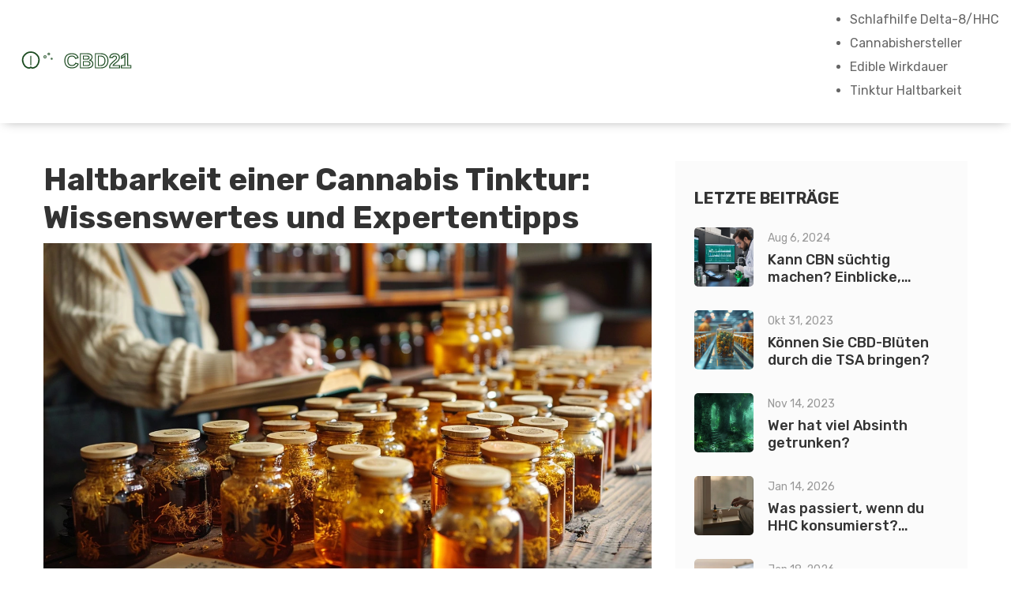

--- FILE ---
content_type: text/html; charset=UTF-8
request_url: https://cbd21.de/haltbarkeit-einer-cannabis-tinktur-wissenswertes-und-expertentipps
body_size: 5849
content:

<!DOCTYPE html>
<html lang="de" dir="ltr">

<head>
	<title>Haltbarkeit einer Cannabis Tinktur: Wissenswertes und Expertentipps</title>
	<meta charset="utf-8">
	<meta name="viewport" content="width=device-width, initial-scale=1">
	<meta name="robots" content="follow, index, max-snippet:-1, max-video-preview:-1, max-image-preview:large">
	<meta name="keywords" content="Cannabis Tinktur, Haltbarkeit, Aufbewahrung, Dosierung">
	<meta name="description" content="Dieser ausführliche Artikel beleuchtet die Haltbarkeit von Cannabis Tinkturen und gibt wertvolle Tipps für deren Aufbewahrung und Nutzung. Erfahren Sie, wie Sie die Wirksamkeit Ihrer Tinktur über einen langen Zeitraum sichern können und was bei der Dosierung zu beachten ist.">
	<meta property="og:title" content="Haltbarkeit einer Cannabis Tinktur: Wissenswertes und Expertentipps">
	<meta property="og:type" content="article">
	<meta property="og:article:published_time" content="2024-02-20T16:54:23+00:00">
	<meta property="og:article:modified_time" content="2024-02-20T16:54:23+00:00">
	<meta property="og:article:author" content="/author/lena-seidel/">
	<meta property="og:article:section" content="Gesundheit &amp; Wellness">
	<meta property="og:article:tag" content="Cannabis Tinktur">
	<meta property="og:article:tag" content="Haltbarkeit">
	<meta property="og:article:tag" content="Aufbewahrung">
	<meta property="og:article:tag" content="Dosierung">
	<meta property="og:image" content="https://cbd21.de/uploads/2024/02/haltbarkeit-einer-cannabis-tinktur-wissenswertes-und-expertentipps.webp">
	<meta property="og:url" content="https://cbd21.de/haltbarkeit-einer-cannabis-tinktur-wissenswertes-und-expertentipps">
	<meta property="og:locale" content="de_DE">
	<meta property="og:description" content="Dieser ausführliche Artikel beleuchtet die Haltbarkeit von Cannabis Tinkturen und gibt wertvolle Tipps für deren Aufbewahrung und Nutzung. Erfahren Sie, wie Sie die Wirksamkeit Ihrer Tinktur über einen langen Zeitraum sichern können und was bei der Dosierung zu beachten ist.">
	<meta property="og:site_name" content="CBD Vaping Erlebnis">
	<meta name="twitter:title" content="Haltbarkeit einer Cannabis Tinktur: Wissenswertes und Expertentipps">
	<meta name="twitter:description" content="Dieser ausführliche Artikel beleuchtet die Haltbarkeit von Cannabis Tinkturen und gibt wertvolle Tipps für deren Aufbewahrung und Nutzung. Erfahren Sie, wie Sie die Wirksamkeit Ihrer Tinktur über einen langen Zeitraum sichern können und was bei der Dosierung zu beachten ist.">
	<meta name="twitter:image" content="https://cbd21.de/uploads/2024/02/haltbarkeit-einer-cannabis-tinktur-wissenswertes-und-expertentipps.webp">
	<link rel="canonical" href="https://cbd21.de/haltbarkeit-einer-cannabis-tinktur-wissenswertes-und-expertentipps">

<script type="application/ld+json">
{
    "@context": "https:\/\/schema.org",
    "@type": "BlogPosting",
    "@id": "https:\/\/cbd21.de\/haltbarkeit-einer-cannabis-tinktur-wissenswertes-und-expertentipps",
    "headline": "Haltbarkeit einer Cannabis Tinktur: Wissenswertes und Expertentipps",
    "name": "Haltbarkeit einer Cannabis Tinktur: Wissenswertes und Expertentipps",
    "keywords": "Cannabis Tinktur, Haltbarkeit, Aufbewahrung, Dosierung",
    "description": "Dieser ausführliche Artikel beleuchtet die Haltbarkeit von Cannabis Tinkturen und gibt wertvolle Tipps für deren Aufbewahrung und Nutzung. Erfahren Sie, wie Sie die Wirksamkeit Ihrer Tinktur über einen langen Zeitraum sichern können und was bei der Dosierung zu beachten ist.",
    "inLanguage": "de-DE",
    "url": "https:\/\/cbd21.de\/haltbarkeit-einer-cannabis-tinktur-wissenswertes-und-expertentipps",
    "datePublished": "2024-02-20T16:54:23+00:00",
    "dateModified": "2024-02-20T16:54:23+00:00",
    "comment": [],
    "commentCount": 0,
    "author": {
        "@type": "Person",
        "@id": "https:\/\/cbd21.de\/author\/lena-seidel\/",
        "url": "\/author\/lena-seidel\/",
        "name": "Lena Seidel"
    },
    "publisher": {
        "@type": "Organization",
        "name": "CBD Vaping Erlebnis",
        "url": "https:\/\/cbd21.de"
    },
    "image": {
        "@type": "ImageObject",
        "@id": "\/uploads\/2024\/02\/haltbarkeit-einer-cannabis-tinktur-wissenswertes-und-expertentipps.webp",
        "url": "\/uploads\/2024\/02\/haltbarkeit-einer-cannabis-tinktur-wissenswertes-und-expertentipps.webp",
        "width": "1280",
        "height": "720"
    },
    "thumbnail": {
        "@type": "ImageObject",
        "@id": "\/uploads\/2024\/02\/thumbnail-haltbarkeit-einer-cannabis-tinktur-wissenswertes-und-expertentipps.webp",
        "url": "\/uploads\/2024\/02\/thumbnail-haltbarkeit-einer-cannabis-tinktur-wissenswertes-und-expertentipps.webp",
        "width": "640",
        "height": "480"
    }
}
</script>
<script type="application/ld+json">
{
    "@context": "https:\/\/schema.org",
    "@type": "BreadcrumbList",
    "itemListElement": [
        {
            "@type": "ListItem",
            "position": 0,
            "item": {
                "@id": "https:\/\/cbd21.de\/",
                "name": "Home"
            }
        },
        {
            "@type": "ListItem",
            "position": 1,
            "item": {
                "@id": "https:\/\/cbd21.de\/category\/gesundheit-wellness\/",
                "name": "Gesundheit & Wellness"
            }
        },
        {
            "@type": "ListItem",
            "position": 2,
            "item": {
                "@id": "https:\/\/cbd21.de\/haltbarkeit-einer-cannabis-tinktur-wissenswertes-und-expertentipps",
                "name": "Haltbarkeit einer Cannabis Tinktur: Wissenswertes und Expertentipps"
            }
        }
    ]
}
</script>
  
    <link rel="stylesheet" href="/assets/css/icons.min.css">
    <link rel="stylesheet" href="/assets/css/bootstrap.min.css">
    <link rel="stylesheet" href="/assets/css/bootstrap-select.min.css">
    <link rel="stylesheet" href="/assets/css/animate.min.css">
    <link rel="stylesheet" href="/assets/css/owl.carousel.min.css">
    <link rel="stylesheet" href="/assets/css/fancybox.min.css">
    <link rel="stylesheet" href="/assets/css/perfect-scrollbar.css">
    <link rel="stylesheet" href="/assets/css/style.css">
    <link rel="stylesheet" href="/assets/css/responsive.css">
    <link rel="stylesheet" href="/assets/css/color.css">

    
</head>

<body>
    

    <main>
        <header class="style2 stick flex">
            <div class="wb-lgmnu-wrp">
                <div class="lgmnu-inr align-items-center flex justify-content-between">
                    <div class="logo">
                        <a href="/" title="Home"><img src="/images/logo.svg" alt="CBD Vaping Erlebnis"></a>
                    </div>
                                        <nav>
                        <ul>
                                                                                    <li class="menu-item-has-children" > <a href="/delta-8-oder-hhc-welche-substanz-hilft-besser-beim-schlafen">
                                Schlafhilfe Delta-8/HHC</a></li>
                                                                                    <li class="menu-item-has-children" > <a href="/wer-ist-der-grosste-cannabishersteller">
                                Cannabishersteller</a></li>
                                                                                    <li class="menu-item-has-children" > <a href="/wie-lange-dauert-es-bis-ein-10mg-edible-wirkt">
                                Edible Wirkdauer</a></li>
                                                                                    <li class="menu-item-has-children" class="colorlib-active" > <a href="/haltbarkeit-einer-cannabis-tinktur-wissenswertes-und-expertentipps">
                                Tinktur Haltbarkeit</a></li>
                                                    </ul>
                    </nav>
                                    </div>
            </div>
        </header>
        <div class="sticky-header flex">
            <div class="wb-lgmnu-wrp flex justify-content-between">
                <div class="logo">
                    <a href="/" title="Home"><img src="/images/logo.svg" alt="CBD Vaping Erlebnis"></a>
                </div>
                                <nav>
                    <div>
                        <ul>
                                                                                    <li class="menu-item-has-children" > <a href="/delta-8-oder-hhc-welche-substanz-hilft-besser-beim-schlafen">
                                Schlafhilfe Delta-8/HHC</a></li>
                                                                                    <li class="menu-item-has-children" > <a href="/wer-ist-der-grosste-cannabishersteller">
                                Cannabishersteller</a></li>
                                                                                    <li class="menu-item-has-children" > <a href="/wie-lange-dauert-es-bis-ein-10mg-edible-wirkt">
                                Edible Wirkdauer</a></li>
                                                                                    <li class="menu-item-has-children" class="colorlib-active" > <a href="/haltbarkeit-einer-cannabis-tinktur-wissenswertes-und-expertentipps">
                                Tinktur Haltbarkeit</a></li>
                                                    </ul>
                    </div>
                </nav>
                            </div>
        </div>
        <div class="rspns-hdr">
            <div class="rspns-lg-mnu-br">
                <div class="container-fluid">
                    <div class="logo">
                        <a href="/" title="Home"><img src="/images/logo.svg" alt="CBD Vaping Erlebnis"></a>
                    </div>
                                        <span class="rspns-mnu-btn"><i class="fa fa-align-justify"></i></span>
                                    </div>
                                <div class="rspns-mnu">
                    <span class="rspns-cls-btn"><i class="fa fa-times"></i></span>
                    <ul>
                                                                        <li class="menu-item-has-children" > <a href="/delta-8-oder-hhc-welche-substanz-hilft-besser-beim-schlafen">
                            Schlafhilfe Delta-8/HHC</a></li>
                                                                        <li class="menu-item-has-children" > <a href="/wer-ist-der-grosste-cannabishersteller">
                            Cannabishersteller</a></li>
                                                                        <li class="menu-item-has-children" > <a href="/wie-lange-dauert-es-bis-ein-10mg-edible-wirkt">
                            Edible Wirkdauer</a></li>
                                                                        <li class="menu-item-has-children" class="colorlib-active" > <a href="/haltbarkeit-einer-cannabis-tinktur-wissenswertes-und-expertentipps">
                            Tinktur Haltbarkeit</a></li>
                                            </ul>
                </div>
                            </div>
        </div>

        <section>
            <div class="block">
                <div class="container">
                    <div class="row">
                        <div class="col-md-8 col-sm-12 col-lg-8">
                            <div class="blog-dtl-wrp">
                                <h1 itemprop="headline">Haltbarkeit einer Cannabis Tinktur: Wissenswertes und Expertentipps</h1>
                                                                <div class="blg-dtl-thmb">
                                    <img src="/uploads/2024/02/haltbarkeit-einer-cannabis-tinktur-wissenswertes-und-expertentipps.webp" alt="Haltbarkeit einer Cannabis Tinktur: Wissenswertes und Expertentipps" itemprop="image">
                                </div>
                                                                <div class="blg-inf">
                                    <div class="blg-meta-wrap">
                                        <span class="blg-dat thm-bg">Feb 20, 2024</span>
                                        <ul class="pst-mta">
                                            <li>
                                                <i class="fa fa-user thm-clr"></i>
                                                <a href="/author/lena-seidel/">Lena Seidel</a>
                                            </li>
                                            <li><i class="fa fa-comments thm-clr"></i>0</li>
                                        </ul>
                                    </div>
                                </div>
                                <div class="single-post-text">
                                    
<h2>Einleitung: Was Sie über Cannabis Tinkturen wissen sollten</h2><p>Cannabis Tinkturen sind in der alternativen Medizin und für den privaten Gebrauch zunehmend beliebt. Sie bieten eine präzise Dosierungsmöglichkeit sowie eine einfache und diskrete Anwendung. Doch eine Frage, die oft aufkommt, ist: <strong>Wie lange hält eigentlich eine Flasche Cannabis Tinktur?</strong> Bei richtiger Lagerung und Handhabung kann sie länger halten, als man denkt. In diesem Artikel teile ich meine persönlichen Erfahrungen und das Wissen, das ich mir im Laufe der Jahre angeeignet habe, um euch die bestmöglichen Informationen zu geben.</p><h2>Verständnis der Haltbarkeit</h2><p>Die Haltbarkeit einer Cannabis Tinktur wird durch verschiedene Faktoren beeinflusst, darunter die Zutaten, die Extraktionsmethode, und wie sie gelagert wird. Generell kann man sagen, dass eine Tinktur, die in einer dunklen, luftdichten Glasflasche aufbewahrt wird, bis zu ein, oder sogar zwei Jahre haltbar sein kann. Wichtig ist hier die Lagerung, fern von direktem Sonnenlicht und bei konstanter Temperatur. Die Qualität und Frische der verwendeten Cannabisblüten spielen ebenfalls eine entscheidende Rolle für die Haltbarkeit. Frischeres, qualitativ hochwertiges Cannabis führt zu einer langlebigeren Tinktur.</p><h2>Optimale Lagerung für maximale Haltbarkeit</h2><p>Die Art und Weise, wie eine Cannabis Tinktur gelagert wird, ist entscheidend für ihre Langlebigkeit und Wirksamkeit. Eine kühle, dunkle Umgebung, wie beispielsweise ein Schrank oder eine Schublade, ist ideal. Extreme Temperaturschwankungen sollten vermieden werden, da sie die Inhaltsstoffe destabilisieren und somit die Haltbarkeit verkürzen können. Ebenso ist es wichtig, die Tinkturflasche nach jeder Benutzung fest zu verschließen, um eine Oxidation der Inhaltsstoffe zu vermeiden.</p><h2>Dosierung und Anwendung: Weniger ist mehr</h2><p>Cannabis Tinkturen zeichnen sich durch ihre einfache Dosierbarkeit und Effizienz aus. Doch gerade bei Tinkturen gilt: Weniger ist oft mehr. Die richtige Dosierung hängt von mehreren Faktoren ab, unter anderem von der individuellen Toleranz, dem Gewicht und dem gewünschten Effekt. Ein Tropfen zu viel oder zu wenig kann einen großen Unterschied in der Wirkung haben. Eine langsame und bedachte Herangehensweise an die Dosierung ermöglicht es, die perfekte Dosis für sich selbst zu finden und somit die Tinktur effizient und sparsam zu nutzen. Dies trägt auch dazu bei, die Haltbarkeit der Tinktur nicht unnötig zu verkürzen, indem man mehr verwendet als nötig.</p><h2>Persönliche Erfahrungen und abschließende Tipps</h2><p>Aus eigener Erfahrung kann ich sagen, dass die Beachtung dieser Punkte wirklich einen Unterschied macht. Mein Ehemann, Dominik, und ich haben festgestellt, dass unsere Tinkturen bei Beachtung der oben genannten Tipps ihre Wirksamkeit über einen langen Zeitraum behalten haben. Wichtig ist, sich die Zeit zu nehmen, die eigene ideale Dosierung herauszufinden und die Tinktur entsprechend ihrer Instruktionen zu lagern. Schlussendlich möchte ich betonen, dass jeder Körper unterschiedlich reagiert. Daher ist es entscheidend, auf die eigenen Erfahrungen zu achten und entsprechend anzupassen. Habt keine Angst, auch mit Fachleuten auf diesem Gebiet zu sprechen, die euch individuell beraten können.</p>

                                </div>
                                                                <div class="post-tags-wrap">
                                    <span class="post-tags-title">Schlagwörter:</span>
                                                                                <a href="/tag/cannabis-tinktur/" class="post-tags-item" rel="tag">Cannabis Tinktur</a>
                                                                                <a href="/tag/haltbarkeit/" class="post-tags-item" rel="tag">Haltbarkeit</a>
                                                                                <a href="/tag/aufbewahrung/" class="post-tags-item" rel="tag">Aufbewahrung</a>
                                                                                <a href="/tag/dosierung/" class="post-tags-item" rel="tag">Dosierung</a>
                                                                            </div>
                                                                                                <div class="athr-bx">
                                                                        <img src="/uploads/2023/08/lena-seidel.webp" alt="Lena Seidel" itemprop="image">
                                                                        <div class="athr-inf">
                                        <h4 itemprop="headline">Lena Seidel</h4>
                                        <p itemprop="description">Ich arbeite als Spezialistin in der Branche von hhc h4cbd, cbd, thcp, thcv, hhc-p und hhc-o. Als Profi in diesem Bereich, bin ich leidenschaftlich daran interessiert, die neuesten Entwicklungen und Trends in diesen dynamischen Themen zu erforschen. In meiner Freizeit schreibe ich gerne über Themen wie CBD und Vaping. Dabei stütze ich mich auf meine Expertise und meine jahrelange Erfahrung, um meinen Lesern wertvolle und fundierte Einblicke zu geben. Neben meiner Arbeit engagiere ich mich gerne in verschiedenen sozialen Projekten.</p>
                                    </div>
                                </div>
                                                                                            </div>
                        </div>
                        <div class="col-md-4 col-sm-6 col-lg-4">
                            <aside class="sdbr-wrp">
                                                                <div class="wdgt-bx v2">
                                    <h4 itemprop="headline">Letzte Beiträge</h4>
                                    <div class="mini-pst-wrp">
                                                                                <div class="mini-pst">
                                                                                        <div class="mini-pst-thmb">
                                                <a href="/kann-cbn-suchtig-machen-einblicke-fakten-und-tipps" itemprop="url">
                                                    <img src="/uploads/2024/08/thumbnail-kann-cbn-suchtig-machen-einblicke-fakten-und-tipps.webp"
                                                        alt="Kann CBN süchtig machen? Einblicke, Fakten und Tipps" itemprop="image">
                                                </a>
                                            </div>
                                                                                        <div class="mini-pst-inf">
                                                <span>Aug  6, 2024</span>
                                                <h6 itemprop="headline">
                                                    <a href="/kann-cbn-suchtig-machen-einblicke-fakten-und-tipps"
                                                        itemprop="url">Kann CBN süchtig machen? Einblicke, Fakten und Tipps</a>
                                                </h6>
                                            </div>
                                        </div>
                                                                                <div class="mini-pst">
                                                                                        <div class="mini-pst-thmb">
                                                <a href="/konnen-sie-cbdbluten-durch-die-tsa-bringen" itemprop="url">
                                                    <img src="/uploads/2023/10/thumbnail-konnen-sie-cbd-bluten-durch-die-tsa-bringen.webp"
                                                        alt="Können Sie CBD-Blüten durch die TSA bringen?" itemprop="image">
                                                </a>
                                            </div>
                                                                                        <div class="mini-pst-inf">
                                                <span>Okt 31, 2023</span>
                                                <h6 itemprop="headline">
                                                    <a href="/konnen-sie-cbdbluten-durch-die-tsa-bringen"
                                                        itemprop="url">Können Sie CBD-Blüten durch die TSA bringen?</a>
                                                </h6>
                                            </div>
                                        </div>
                                                                                <div class="mini-pst">
                                                                                        <div class="mini-pst-thmb">
                                                <a href="/wer-hat-viel-absinth-getrunken" itemprop="url">
                                                    <img src="/uploads/2023/11/thumbnail-wer-hat-viel-absinth-getrunken.webp"
                                                        alt="Wer hat viel Absinth getrunken?" itemprop="image">
                                                </a>
                                            </div>
                                                                                        <div class="mini-pst-inf">
                                                <span>Nov 14, 2023</span>
                                                <h6 itemprop="headline">
                                                    <a href="/wer-hat-viel-absinth-getrunken"
                                                        itemprop="url">Wer hat viel Absinth getrunken?</a>
                                                </h6>
                                            </div>
                                        </div>
                                                                                <div class="mini-pst">
                                                                                        <div class="mini-pst-thmb">
                                                <a href="/was-passiert-wenn-du-hhc-konsumierst-wirkung-erfahrungen-und-was-du-wissen-musst" itemprop="url">
                                                    <img src="/uploads/2026/01/thumbnail-was-passiert-wenn-du-hhc-konsumierst-wirkung-erfahrungen-und-was-du-wissen-musst.webp"
                                                        alt="Was passiert, wenn du HHC konsumierst? Wirkung, Erfahrungen und was du wissen musst" itemprop="image">
                                                </a>
                                            </div>
                                                                                        <div class="mini-pst-inf">
                                                <span>Jan 14, 2026</span>
                                                <h6 itemprop="headline">
                                                    <a href="/was-passiert-wenn-du-hhc-konsumierst-wirkung-erfahrungen-und-was-du-wissen-musst"
                                                        itemprop="url">Was passiert, wenn du HHC konsumierst? Wirkung, Erfahrungen und was du wissen musst</a>
                                                </h6>
                                            </div>
                                        </div>
                                                                                <div class="mini-pst">
                                                                                        <div class="mini-pst-thmb">
                                                <a href="/ist-cbd-ein-rauschmittel-die-klare-antwort-auf-eine-haufige-frage" itemprop="url">
                                                    <img src="/uploads/2026/01/thumbnail-ist-cbd-ein-rauschmittel-die-klare-antwort-auf-eine-haufige-frage.webp"
                                                        alt="Ist CBD ein Rauschmittel? Die klare Antwort auf eine häufige Frage" itemprop="image">
                                                </a>
                                            </div>
                                                                                        <div class="mini-pst-inf">
                                                <span>Jan 18, 2026</span>
                                                <h6 itemprop="headline">
                                                    <a href="/ist-cbd-ein-rauschmittel-die-klare-antwort-auf-eine-haufige-frage"
                                                        itemprop="url">Ist CBD ein Rauschmittel? Die klare Antwort auf eine häufige Frage</a>
                                                </h6>
                                            </div>
                                        </div>
                                                                            </div>
                                </div>
                                                                                                <div class="wdgt-bx v2">
                                    <h4 itemprop="headline">Kategorien</h4>
                                    <ul>
                                                                                                                        <li><a href="/category/gesundheit-und-wellness/">Gesundheit und Wellness
                                                <span>(78)</span></a>
                                        </li>
                                                                                                                        <li><a href="/category/cannabis-und-cbd-informationen/">Cannabis und CBD Informationen
                                                <span>(35)</span></a>
                                        </li>
                                                                                                                        <li><a href="/category/gesundheit-wellness/">Gesundheit &amp; Wellness
                                                <span>(33)</span></a>
                                        </li>
                                                                                                                        <li><a href="/category/cannabis-und-cbd-blog/">Cannabis und CBD Blog
                                                <span>(32)</span></a>
                                        </li>
                                                                                                                        <li><a href="/category/cannabis-und-cbd-produkte/">Cannabis und CBD Produkte
                                                <span>(23)</span></a>
                                        </li>
                                                                                                                        <li><a href="/category/gesundheit-und-wohlbefinden/">Gesundheit und Wohlbefinden
                                                <span>(20)</span></a>
                                        </li>
                                                                                                                        <li><a href="/category/gesundheit/">Gesundheit
                                                <span>(12)</span></a>
                                        </li>
                                                                                                                        <li><a href="/category/getranke/">Getränke
                                                <span>(7)</span></a>
                                        </li>
                                                                                                                        <li><a href="/category/gesundheit-und-ernahrung/">Gesundheit und Ernährung
                                                <span>(4)</span></a>
                                        </li>
                                                                                                                        <li><a href="/category/naturliche-schonheitspflege/">Natürliche Schönheitspflege
                                                <span>(4)</span></a>
                                        </li>
                                                                                                                    </ul>
                                </div>
                                                                                                <div class="wdgt-bx v2">
                                    <h4 itemprop="headline">Archive</h4>
                                    <ul>
                                                                                                                        <li>
                                            <a href="/2026/01/">Januar 2026
                                                <span>(17)</span></a>
                                        </li>
                                                                                                                        <li>
                                            <a href="/2025/12/">Dezember 2025
                                                <span>(22)</span></a>
                                        </li>
                                                                                                                        <li>
                                            <a href="/2025/11/">November 2025
                                                <span>(28)</span></a>
                                        </li>
                                                                                                                        <li>
                                            <a href="/2025/10/">Oktober 2025
                                                <span>(30)</span></a>
                                        </li>
                                                                                                                        <li>
                                            <a href="/2025/09/">September 2025
                                                <span>(10)</span></a>
                                        </li>
                                                                                                                        <li>
                                            <a href="/2024/08/">August 2024
                                                <span>(2)</span></a>
                                        </li>
                                                                                                                        <li>
                                            <a href="/2024/07/">Juli 2024
                                                <span>(9)</span></a>
                                        </li>
                                                                                                                        <li>
                                            <a href="/2024/06/">Juni 2024
                                                <span>(8)</span></a>
                                        </li>
                                                                                                                        <li>
                                            <a href="/2024/05/">Mai 2024
                                                <span>(9)</span></a>
                                        </li>
                                                                                                                        <li>
                                            <a href="/2024/04/">April 2024
                                                <span>(9)</span></a>
                                        </li>
                                                                                                                        <li>
                                            <a href="/2024/03/">März 2024
                                                <span>(9)</span></a>
                                        </li>
                                                                                                                        <li>
                                            <a href="/2024/02/">Februar 2024
                                                <span>(9)</span></a>
                                        </li>
                                                                                                                    </ul>
                                </div>
                                                            </aside>
                        </div>
                    </div>
                </div>
            </div>
        </section>
        <footer>
            <div class="block dark-layer opc3">
                <div class="fixed-bg drk-bg back-blend-darken"></div>
                <div class="container">
                    <div class="ftr-dta-wrp">
                        <div class="row">
                            <div class="col-md-4 col-sm-6 col-lg-4">
                                <div class="wdgt-bx">
                                                                        <div class="logo">
                                        <a href="/" title="Home" itemprop="url"><img src="/images/logo.svg" alt="CBD Vaping Erlebnis"></a>
                                    </div>
                                                                    </div>
                            </div>
                            
                                                        <div class="col-md-4 col-sm-6 col-lg-4">
                                <div class="wdgt-bx">
                                    <ul>
                                                                                                                        <li><a href="/uber-uns">Über Uns</a></li>
                                                                                                                        <li><a href="/nutzungsbedingungen">Nutzungsbedingungen</a></li>
                                                                                                                        <li><a href="/datenschutzrichtlinie">Datenschutzrichtlinie</a></li>
                                                                                                                        <li><a href="/gdpr">GDPR</a></li>
                                                                                                                        <li><a href="/kontakt">Kontakt</a></li>
                                                                            </ul>
                                </div>
                            </div>
                                                                                    <div class="col-md-4 col-sm-6 col-lg-4">
                                <p class="cpyrgt-p" itemprop="description">
                                    &copy; 2026. Alle Rechte vorbehalten.                                </p>
                            </div>
                        </div>
                    </div>
                </div>
            </div>
        </footer>
    </main>

    <script src="/assets/js/jquery.min.js"></script>
    <script src="/assets/js/bootstrap.min.js"></script>
    <script src="/assets/js/bootstrap-select.min.js"></script>
    <script src="/assets/js/owl.carousel.min.js"></script>
    <script src="/assets/js/fancybox.min.js"></script>
    <script src="/assets/js/wow.min.js"></script>
    <script src="/assets/js/perfectscrollbar.min.js"></script>
    <script src="/assets/js/scroll-up-bar.min.js"></script>
    <script src="/assets/js/custom-scripts.js"></script>

    
<script defer src="https://static.cloudflareinsights.com/beacon.min.js/vcd15cbe7772f49c399c6a5babf22c1241717689176015" integrity="sha512-ZpsOmlRQV6y907TI0dKBHq9Md29nnaEIPlkf84rnaERnq6zvWvPUqr2ft8M1aS28oN72PdrCzSjY4U6VaAw1EQ==" data-cf-beacon='{"version":"2024.11.0","token":"0ae83107fccf4e46a4d24676aeb4de45","r":1,"server_timing":{"name":{"cfCacheStatus":true,"cfEdge":true,"cfExtPri":true,"cfL4":true,"cfOrigin":true,"cfSpeedBrain":true},"location_startswith":null}}' crossorigin="anonymous"></script>
</body>

</html>

--- FILE ---
content_type: text/css; charset=utf-8
request_url: https://cbd21.de/assets/css/color.css
body_size: 866
content:
/*===== Primary Color =====*/

/*===== Background Color =====*/
.thm-bg,
.thm-layer:before,
.thm-btn,
.wb-top-donate-list > li span,
.wb-top-donate-list > li:hover i,
.wb-top-donate-list > li.active i,
.sec-ttl-inr:before,
.sec-ttl-inr:after,
.thm-btn2:before,
.evnt-loc:hover,
.tp-scl > a:before,
nav ul li a:before,
.srv-bx > i::after,
.cus-bx2:before,
.spnsr-shp-titl-inr > a:hover,
.spnsr-shp-titl-inr > a:focus,
.tem-thmb > a:hover,
.tem-thmb > a:focus,
.gal-itm:before,
.pagination > li.page-item a.page-link:hover,
.pagination > li.page-item a.page-link:focus, 
.pagination > li.page-item span.page-link,
.srch-chld-frm-fld .bootstrap-select .dropdown-menu > li:hover > a,
.srch-chld-frm-fld .bootstrap-select .dropdown-menu > li.active > a,
.srch-chld-frm-fld .bootstrap-select .dropdown-menu > li > a:hover,
.spnsr-chld-dtl-tbs .nav-tabs li.nav-item a.nav-link::before,
blockquote,
.comment-reply-link,
.wdgt-bx.v2 ul.insta-gal li a:before,
.cntry-hlp-car .owl-nav > button.owl-prev:hover, 
.cntry-hlp-car .owl-nav > button.owl-next:hover,
.cntry-hlp-car .owl-nav > button.owl-prev:focus, 
.cntry-hlp-car .owl-nav > button.owl-next:focus,
.ld-mr-btn,
.dnt-prc-lst > li span:hover, 
.dnt-prc-lst > li.active span,
.prc-bx > a:hover,
.prc-bx > a:focus,
nav > div ul ul ul:before,
.rspns-lnks-lst > a:before,
.rspns-lnks-lst > a span,
.rspns-mnu-btn:hover,
.rspns-cls-btn,
.wb-cls-btn
{
	background-color: #00c674;
}

/*===== Text Color =====*/
.thm-clr,
.wb-top-donate-list-wrap > a:hover,
.wb-top-donate-list-wrap > a:focus,
.blue-layer .wb-top-donate-list-wrap > a:hover,
.blue-layer .wb-top-donate-list-wrap > a:focus,
.wb-top-donate-list > li:hover,
.wb-top-donate-list > li.active,
nav ul li:hover > a,
nav ul li a:focus,
.cus-inf > h4 a:hover,
.cus-inf > h4 a:focus,
.cus-inf3 > h4 a:hover,
.cus-inf3 > h4 a:focus,
.evnt-inf > h4 a:hover,
.evnt-inf > h4 a:focus,
.blg-inf > h4 a:hover,
.blg-inf > h4 a:focus,
.pst-mta > li a:hover,
.pst-mta > li a:focus,
.bcm-adpt-inr > a:hover,
.bcm-adpt-inr > a:focus,
.wdgt-bx ul li:hover,
.wdgt-bx ul li:hover > a,
.wdgt-bx ul li a:focus,
.wdgt-bx ul li:hover:before,
.cpyrgt-p a,
.tp-lnks > li a:hover,
.tp-lnks > li a:focus,
.strs-wrp > div.slick-btns > button:hover:before,
.strs-wrp > div.slick-btns > button:focus:before,
.blg-inf2 > h4 a:hover,
.blg-inf2 > h4 a:focus,
.spnsr-chld-inf > h4 a:hover,
.spnsr-chld-inf > h4 a:focus,
.btm-lnks > li a:hover,
.btm-lnks > li a:focus,
.srv-inf > h4 a:hover,
.srv-inf > h4 a:focus,
.vdo-inr > a:hover i,
.vdo-inr > a:focus i,
.tem-inf > h4 a:hover,
.tem-inf > h4 a:focus,
.gal-itm > a:hover,
.gal-itm > a:focus,
.testi-inf > h4:before,
.testi-car .owl-nav button.owl-next:hover, 
.testi-car .owl-nav button.owl-prev:hover,
.testi-car .owl-nav button.owl-next:focus, 
.testi-car .owl-nav button.owl-prev:focus,
.blg-bx3 > h4 a:hover,
.blg-bx3 > h4 a:focus,
ol.breadcrumb li.breadcrumb-item a:hover,
ol.breadcrumb li.breadcrumb-item a:focus,
ol.breadcrumb li.breadcrumb-item.active,
.pg-srch-frm > button:hover,
.pg-srch-frm > button:focus,
.error-inr > a,
.srch-frm > button:hover,
.srch-frm > button:focus,
.cmg-inr > p a,
.adv-srch-btn.active,
.spnsr-frm-lnks > a:hover,
.spnsr-frm-lnks > a:focus,
.spnsr-chld-dtl-tbs .nav-tabs li.nav-item a.nav-link:hover,
.spnsr-chld-dtl-tbs .nav-tabs li.nav-item a.nav-link:focus,
.spnsr-chld-dtl-tbs .nav-tabs li.nav-item a.nav-link.active,
.fq-lst-wrp .nav-tabs li.nav-item a.nav-link:hover,
.fq-lst-wrp .nav-tabs li.nav-item a.nav-link:focus,
.fq-lst-wrp .nav-tabs li.nav-item a.nav-link.active,
.blg-tgs > a:hover,
.blg-tgs > a:focus,
.mini-cus-inf > h6 a:hover,
.mini-cus-inf > h6 a:focus,
.mini-pst-inf > span a:hover,
.mini-pst-inf > span a:focus,
.mini-pst-inf > h6 a:hover,
.mini-pst-inf > h6 a:focus,
.tem-dtl-desc > ul li::before,
.blg-dtl-desc > ul li:before,
.vdo-bx > a:hover i,
.vdo-bx > a:focus i,
.cntry-hlp-bx > a,
.cus-dtl-desc-inf > ul li:before,
.evnt-dtl-btns > a:first-child:hover,
.evnt-dtl-btns > a:first-child:focus,
nav > div ul ul li a:before,
.rspns-lnks-lst > a:hover,
.rspns-lnks-lst > a:focus,
.rspns-cls-btn:hover,
.rspns-mnu ul li:hover > a,
.rspns-mnu ul li > a:focus,
.rspns-mnu ul li.active > a
{
	color: #00c674;
}

/*===== Border Color =====*/
.thm-brd-clr,
.thm-btn2,
.strs-wrp > div.slick-btns > button:hover:before,
.strs-wrp > div.slick-btns > button:focus:before,
.spnsr-shp-titl-inr > a:hover,
.spnsr-shp-titl-inr > a:focus,
.abt-inf,
.tem-thmb > a,
.testi-car .owl-nav button.owl-next:hover, 
.testi-car .owl-nav button.owl-prev:hover,
.testi-car .owl-nav button.owl-next:focus, 
.testi-car .owl-nav button.owl-prev:focus,
.pagination > li.page-item a.page-link:hover,
.pagination > li.page-item a.page-link:focus, 
.pagination > li.page-item span.page-link,
.error-inr > a,
.dnt-fld,
.dnt-fld-inr .slc-wrp .bootstrap-select button,
.cstm-rdo [type="radio"]:not(:checked) + label:after,
.cstm-rdo [type="radio"]:checked + label:after,
.evnt-dtl-btns > a:first-child:hover,
.evnt-dtl-btns > a:first-child:focus,
.prc-bx > a:hover,
.prc-bx > a:focus
{
	border-color: #00c674;
}


{
	border-top-color: #00c674;
}

.wb-top-donate-list-wrap > a:hover,
.wb-top-donate-list-wrap > a:focus,
.rspns-lnks-lst > a span:before
{
	border-bottom-color: #00c674;
}

.blg-dat.thm-bg:before
{
	border-left-color: #00c674;
}


{
	border-right-color: #00c674;
}




/*===== Secondary Color =====*/

/*===== Background Color =====*/
.scndry-bg,
.scndry-layer:before,
.scndry-btn
{
	background-color: #c54327;
}

/*===== Text Color =====*/
.scndry-clr
{
	color: #c54327;
}

/*===== Border Color =====*/
.scndry-brd-clr
{
	border-color: #c54327;
}


{
	border-top-color: #c54327;
}


{
	border-bottom-color: #c54327;
}


{
	border-left-color: #c54327;
}


{
	border-right-color: #c54327;
}

--- FILE ---
content_type: image/svg+xml
request_url: https://cbd21.de/images/logo.svg
body_size: 30
content:
<?xml version="1.0" encoding="UTF-8"?>
<svg width="250" height="50" viewBox="0 0 250 50" xmlns="http://www.w3.org/2000/svg">
  <g transform="translate(20, 25)">
    <path d="M0,-10 Q5,-10 8,-5 Q10,0 6,5 Q2,8 0,6 Q-2,8 -6,5 Q-10,0 -8,-5 Q-5,-10 0,-10 Z" fill="white" stroke="#1a4a1f" stroke-width="1.5"/>
    <line x1="0" y1="-6" x2="0" y2="4" stroke="#1a4a1f" stroke-width="1"/>
  </g>
  
  <g opacity="0.8">
    <circle cx="35" cy="20" r="1.2" fill="white" stroke="#1a4a1f" stroke-width="1"/>
    <circle cx="39" cy="17" r="0.9" fill="white" stroke="#1a4a1f" stroke-width="1"/>
    <circle cx="42" cy="22" r="0.6" fill="white" stroke="#1a4a1f" stroke-width="1"/>
  </g>
  
  <text x="55" y="32" font-family="Arial, sans-serif" font-size="22" font-weight="bold" fill="white" stroke="#1a4a1f" stroke-width="1">CBD21</text>
</svg>